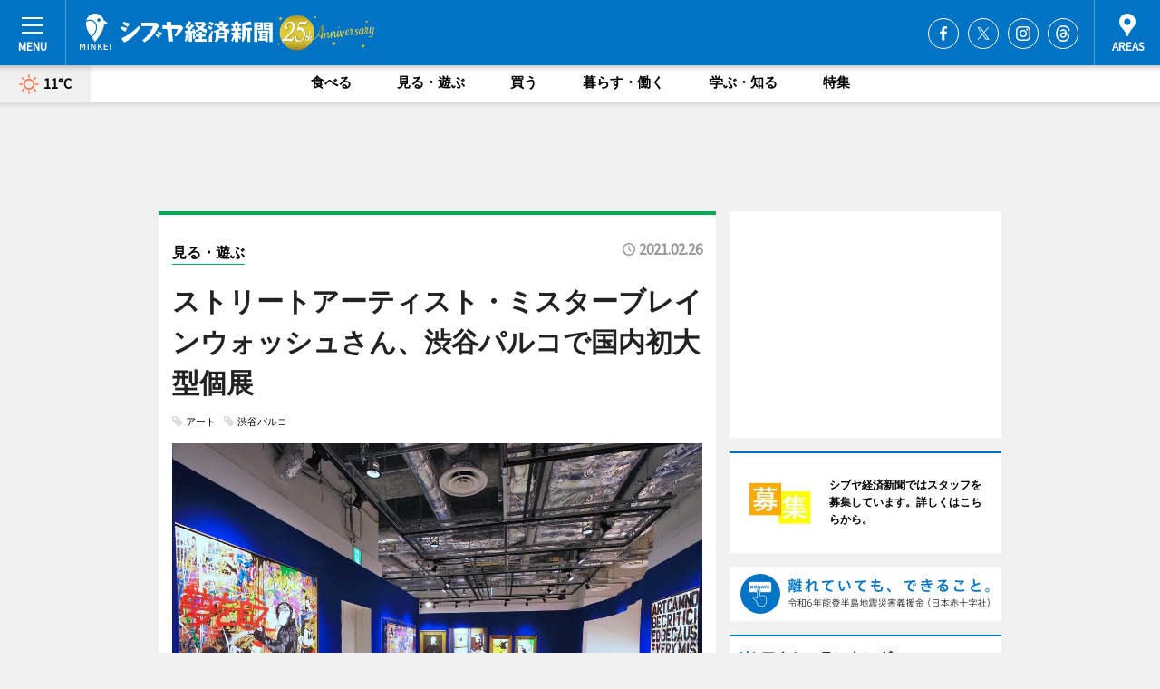

--- FILE ---
content_type: text/html; charset=utf-8
request_url: https://www.google.com/recaptcha/api2/aframe
body_size: 267
content:
<!DOCTYPE HTML><html><head><meta http-equiv="content-type" content="text/html; charset=UTF-8"></head><body><script nonce="nqaUnpX5Sn0sZ8FHz1BtMw">/** Anti-fraud and anti-abuse applications only. See google.com/recaptcha */ try{var clients={'sodar':'https://pagead2.googlesyndication.com/pagead/sodar?'};window.addEventListener("message",function(a){try{if(a.source===window.parent){var b=JSON.parse(a.data);var c=clients[b['id']];if(c){var d=document.createElement('img');d.src=c+b['params']+'&rc='+(localStorage.getItem("rc::a")?sessionStorage.getItem("rc::b"):"");window.document.body.appendChild(d);sessionStorage.setItem("rc::e",parseInt(sessionStorage.getItem("rc::e")||0)+1);localStorage.setItem("rc::h",'1765535400634');}}}catch(b){}});window.parent.postMessage("_grecaptcha_ready", "*");}catch(b){}</script></body></html>

--- FILE ---
content_type: text/css
request_url: https://www.shibukei.com/css/style.css
body_size: 726
content:
#header .block_02 h1 {
	width: 218px;
	background: url(../img/header/logo_h.png) no-repeat left top;
}
#footer .block_01 .left h2 {
	width: 191px;
	background: url(../img/header/logo_f.jpg) no-repeat left top;
}
#contents h2.h_culture {
	background: url(../img/title/culture_title.png) no-repeat left top;
}
#header .logo a {
	width: 213px;
	height: 40px;
	background-image: url(../img/header/logo.png);
	background-size: 213px 40px;
}
@media screen and (max-width: 750px) {
	#header .logo a {
		width: 138px;
		height: 26px;
		background-size: 138px 26px;
	}
}
#fInfo .logo a {
	width: 169px;
	height: 25px;
	background-image: url(../img/footer/logo.png);
	background-size: 169px 25px;
}
@media screen and (max-width: 750px) {
	#fInfo .logo a {
		width: 155px;
		height: 23px;
		background-size: 155px 23px;
	}
}

--- FILE ---
content_type: image/svg+xml
request_url: https://images.keizai.biz/img/common/ico-areas_002.svg
body_size: 1016
content:
<?xml version="1.0" encoding="utf-8"?>
<!-- Generator: Adobe Illustrator 15.0.0, SVG Export Plug-In  -->
<!DOCTYPE svg PUBLIC "-//W3C//DTD SVG 1.1//EN" "http://www.w3.org/Graphics/SVG/1.1/DTD/svg11.dtd" [
	<!ENTITY ns_flows "http://ns.adobe.com/Flows/1.0/">
]>
<svg version="1.1"
	 xmlns="http://www.w3.org/2000/svg" xmlns:xlink="http://www.w3.org/1999/xlink" xmlns:a="http://ns.adobe.com/AdobeSVGViewerExtensions/3.0/"
	 x="0px" y="0px" width="18px" height="26px" viewBox="0 0 18 26" overflow="visible" enable-background="new 0 0 18 26"
	 xml:space="preserve">
<defs>
</defs>
<path id="パス_297_1_" fill="#0073C4" d="M15.386,2.64C11.865-0.88,6.159-0.88,2.64,2.64c-3.52,3.519-3.52,9.227,0,12.747
	c2.545,2.624,4.476,5.782,5.653,9.243c0.135,0.371,0.547,0.562,0.919,0.429c0.198-0.074,0.354-0.23,0.426-0.429
	c1.178-3.461,3.109-6.619,5.655-9.243c3.545-3.457,3.617-9.132,0.159-12.678C15.432,2.686,15.408,2.663,15.386,2.64z M9.553,12.604
	c-1.979,0.301-3.828-1.061-4.129-3.039c-0.055-0.361-0.055-0.728,0-1.088c0.229-1.532,1.431-2.734,2.962-2.963
	c1.97-0.252,3.773,1.141,4.024,3.111c0.24,1.871-1.009,3.609-2.857,3.982V12.604z"/>
</svg>


--- FILE ---
content_type: image/svg+xml
request_url: https://images.keizai.biz/img/common/ico-sns_thr_001.svg
body_size: 2250
content:
<?xml version="1.0" encoding="UTF-8" standalone="no"?>
<!DOCTYPE svg PUBLIC "-//W3C//DTD SVG 1.1//EN" "http://www.w3.org/Graphics/SVG/1.1/DTD/svg11.dtd">
<svg width="100%" height="100%" viewBox="0 0 32 32" version="1.1" xmlns="http://www.w3.org/2000/svg" xmlns:xlink="http://www.w3.org/1999/xlink" xml:space="preserve" xmlns:serif="http://www.serif.com/" style="fill-rule:evenodd;clip-rule:evenodd;stroke-linejoin:round;stroke-miterlimit:2;">
    <rect id="_x3C_スライス_x3E__2_" x="0" y="0" width="32" height="32" style="fill:none;"/>
    <g transform="matrix(0.09375,0,0,0.09375,7.03825,7)">
        <path d="M141.537,88.988C140.71,88.592 139.87,88.21 139.019,87.845C137.537,60.538 122.616,44.905 97.562,44.745C97.448,44.744 97.336,44.744 97.222,44.744C82.236,44.744 69.773,51.141 62.102,62.781L75.881,72.233C81.612,63.538 90.605,61.685 97.229,61.685C97.305,61.685 97.382,61.685 97.458,61.685C105.707,61.738 111.932,64.137 115.961,68.814C118.893,72.219 120.854,76.925 121.825,82.864C114.511,81.621 106.601,81.239 98.145,81.723C74.325,83.095 59.011,96.988 60.04,116.292C60.562,126.084 65.44,134.508 73.775,140.011C80.822,144.663 89.899,146.938 99.332,146.423C111.79,145.74 121.563,140.987 128.381,132.296C133.559,125.696 136.834,117.143 138.28,106.366C144.217,109.949 148.617,114.664 151.047,120.332C155.179,129.967 155.42,145.8 142.501,158.708C131.182,170.016 117.576,174.908 97.013,175.059C74.204,174.89 56.954,167.575 45.738,153.317C35.236,139.966 29.808,120.682 29.605,96C29.808,71.318 35.236,52.034 45.738,38.683C56.954,24.425 74.204,17.11 97.013,16.941C119.988,17.111 137.539,24.461 149.184,38.788C154.894,45.814 159.199,54.649 162.037,64.95L178.184,60.642C174.744,47.962 169.331,37.036 161.965,27.974C147.036,9.607 125.202,0.195 97.07,0L96.957,0C68.882,0.194 47.292,9.642 32.788,28.079C19.882,44.486 13.224,67.316 13.001,95.933L13,96L13.001,96.068C13.224,124.684 19.882,147.514 32.788,163.921C47.292,182.358 68.882,191.806 96.957,192L97.07,192C122.03,191.827 139.624,185.292 154.118,170.811C173.081,151.866 172.51,128.119 166.26,113.541C161.776,103.087 153.227,94.596 141.537,88.988ZM98.441,129.507C88.001,130.095 77.154,125.409 76.62,115.372C76.223,107.93 81.916,99.626 99.081,98.637C101.047,98.523 102.976,98.468 104.871,98.468C111.106,98.468 116.939,99.074 122.242,100.233C120.264,124.935 108.662,128.946 98.441,129.507Z" style="fill:white;fill-rule:nonzero;"/>
    </g>
</svg>


--- FILE ---
content_type: image/svg+xml
request_url: https://images.keizai.biz/img/common/ico-tag_001.svg
body_size: 686
content:
<?xml version="1.0" encoding="utf-8"?>
<!-- Generator: Adobe Illustrator 15.0.0, SVG Export Plug-In  -->
<!DOCTYPE svg PUBLIC "-//W3C//DTD SVG 1.1//EN" "http://www.w3.org/Graphics/SVG/1.1/DTD/svg11.dtd" [
	<!ENTITY ns_flows "http://ns.adobe.com/Flows/1.0/">
]>
<svg version="1.1"
	 xmlns="http://www.w3.org/2000/svg" xmlns:xlink="http://www.w3.org/1999/xlink" xmlns:a="http://ns.adobe.com/AdobeSVGViewerExtensions/3.0/"
	 x="0px" y="0px" width="22px" height="22px" viewBox="0 0 22 22" overflow="visible" enable-background="new 0 0 22 22"
	 xml:space="preserve">
<defs>
</defs>
<path fill="#DDDDDD" d="M5.019,7.631c-1.443,0-2.612-1.168-2.612-2.612c0-1.443,1.169-2.612,2.612-2.612
	c1.444,0,2.613,1.169,2.613,2.612C7.631,6.462,6.462,7.631,5.019,7.631z M9.144,0H0v9.144L12.856,22L22,12.856L9.144,0z"/>
</svg>


--- FILE ---
content_type: application/javascript; charset=utf-8
request_url: https://fundingchoicesmessages.google.com/f/AGSKWxWSEUui0sa1shP3KWL8SbYbuNZhbyOGWGsrMTuurfmtaP7XkMaQEpPiJwOvsXHbjoFwp4LknQ3EOxJm8ssDaXJEFHjrIScTTbY73Nm8kM9EUZUmmytV4Db83MylwZnzR1SpUlFCrK9VeGdmnc-hCiWc0tQwEi1sTsKy7zdvH16su_MA5N-Bb8fFXy8C/__advertisementtxt_/adhandlers-/uploads/xadv_.bns1.net//pop_ads.
body_size: -1294
content:
window['7804dca5-4c20-4a55-b987-b28cba4cf5d4'] = true;